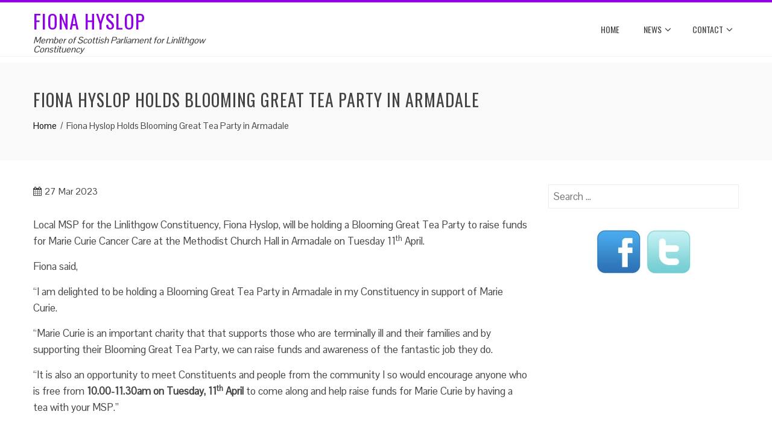

--- FILE ---
content_type: text/html; charset=UTF-8
request_url: http://www.fionahyslop.com/news/fiona-hyslop-holds-blooming-great-tea-party-in-armadale/
body_size: 36637
content:
<!DOCTYPE html>
<html lang="en-US">
    <head>
        <meta charset="UTF-8">
        <meta name="viewport" content="width=device-width, initial-scale=1">
        <link rel="profile" href="http://gmpg.org/xfn/11">

        <title>Fiona Hyslop Holds Blooming Great Tea Party in Armadale &#8211; Fiona Hyslop</title>
<meta name='robots' content='max-image-preview:large' />
	<style>img:is([sizes="auto" i], [sizes^="auto," i]) { contain-intrinsic-size: 3000px 1500px }</style>
	<link rel='dns-prefetch' href='//fonts.googleapis.com' />
<link rel="alternate" type="application/rss+xml" title="Fiona Hyslop &raquo; Feed" href="http://www.fionahyslop.com/feed/" />
<link rel="alternate" type="application/rss+xml" title="Fiona Hyslop &raquo; Comments Feed" href="http://www.fionahyslop.com/comments/feed/" />
<link rel="alternate" type="application/rss+xml" title="Fiona Hyslop &raquo; Fiona Hyslop Holds Blooming Great Tea Party in Armadale Comments Feed" href="http://www.fionahyslop.com/news/fiona-hyslop-holds-blooming-great-tea-party-in-armadale/feed/" />
<script type="text/javascript">
/* <![CDATA[ */
window._wpemojiSettings = {"baseUrl":"https:\/\/s.w.org\/images\/core\/emoji\/16.0.1\/72x72\/","ext":".png","svgUrl":"https:\/\/s.w.org\/images\/core\/emoji\/16.0.1\/svg\/","svgExt":".svg","source":{"concatemoji":"http:\/\/www.fionahyslop.com\/wp-includes\/js\/wp-emoji-release.min.js?ver=6.8.3"}};
/*! This file is auto-generated */
!function(s,n){var o,i,e;function c(e){try{var t={supportTests:e,timestamp:(new Date).valueOf()};sessionStorage.setItem(o,JSON.stringify(t))}catch(e){}}function p(e,t,n){e.clearRect(0,0,e.canvas.width,e.canvas.height),e.fillText(t,0,0);var t=new Uint32Array(e.getImageData(0,0,e.canvas.width,e.canvas.height).data),a=(e.clearRect(0,0,e.canvas.width,e.canvas.height),e.fillText(n,0,0),new Uint32Array(e.getImageData(0,0,e.canvas.width,e.canvas.height).data));return t.every(function(e,t){return e===a[t]})}function u(e,t){e.clearRect(0,0,e.canvas.width,e.canvas.height),e.fillText(t,0,0);for(var n=e.getImageData(16,16,1,1),a=0;a<n.data.length;a++)if(0!==n.data[a])return!1;return!0}function f(e,t,n,a){switch(t){case"flag":return n(e,"\ud83c\udff3\ufe0f\u200d\u26a7\ufe0f","\ud83c\udff3\ufe0f\u200b\u26a7\ufe0f")?!1:!n(e,"\ud83c\udde8\ud83c\uddf6","\ud83c\udde8\u200b\ud83c\uddf6")&&!n(e,"\ud83c\udff4\udb40\udc67\udb40\udc62\udb40\udc65\udb40\udc6e\udb40\udc67\udb40\udc7f","\ud83c\udff4\u200b\udb40\udc67\u200b\udb40\udc62\u200b\udb40\udc65\u200b\udb40\udc6e\u200b\udb40\udc67\u200b\udb40\udc7f");case"emoji":return!a(e,"\ud83e\udedf")}return!1}function g(e,t,n,a){var r="undefined"!=typeof WorkerGlobalScope&&self instanceof WorkerGlobalScope?new OffscreenCanvas(300,150):s.createElement("canvas"),o=r.getContext("2d",{willReadFrequently:!0}),i=(o.textBaseline="top",o.font="600 32px Arial",{});return e.forEach(function(e){i[e]=t(o,e,n,a)}),i}function t(e){var t=s.createElement("script");t.src=e,t.defer=!0,s.head.appendChild(t)}"undefined"!=typeof Promise&&(o="wpEmojiSettingsSupports",i=["flag","emoji"],n.supports={everything:!0,everythingExceptFlag:!0},e=new Promise(function(e){s.addEventListener("DOMContentLoaded",e,{once:!0})}),new Promise(function(t){var n=function(){try{var e=JSON.parse(sessionStorage.getItem(o));if("object"==typeof e&&"number"==typeof e.timestamp&&(new Date).valueOf()<e.timestamp+604800&&"object"==typeof e.supportTests)return e.supportTests}catch(e){}return null}();if(!n){if("undefined"!=typeof Worker&&"undefined"!=typeof OffscreenCanvas&&"undefined"!=typeof URL&&URL.createObjectURL&&"undefined"!=typeof Blob)try{var e="postMessage("+g.toString()+"("+[JSON.stringify(i),f.toString(),p.toString(),u.toString()].join(",")+"));",a=new Blob([e],{type:"text/javascript"}),r=new Worker(URL.createObjectURL(a),{name:"wpTestEmojiSupports"});return void(r.onmessage=function(e){c(n=e.data),r.terminate(),t(n)})}catch(e){}c(n=g(i,f,p,u))}t(n)}).then(function(e){for(var t in e)n.supports[t]=e[t],n.supports.everything=n.supports.everything&&n.supports[t],"flag"!==t&&(n.supports.everythingExceptFlag=n.supports.everythingExceptFlag&&n.supports[t]);n.supports.everythingExceptFlag=n.supports.everythingExceptFlag&&!n.supports.flag,n.DOMReady=!1,n.readyCallback=function(){n.DOMReady=!0}}).then(function(){return e}).then(function(){var e;n.supports.everything||(n.readyCallback(),(e=n.source||{}).concatemoji?t(e.concatemoji):e.wpemoji&&e.twemoji&&(t(e.twemoji),t(e.wpemoji)))}))}((window,document),window._wpemojiSettings);
/* ]]> */
</script>
<style id='wp-emoji-styles-inline-css' type='text/css'>

	img.wp-smiley, img.emoji {
		display: inline !important;
		border: none !important;
		box-shadow: none !important;
		height: 1em !important;
		width: 1em !important;
		margin: 0 0.07em !important;
		vertical-align: -0.1em !important;
		background: none !important;
		padding: 0 !important;
	}
</style>
<link rel='stylesheet' id='wp-block-library-css' href='http://www.fionahyslop.com/wp-includes/css/dist/block-library/style.min.css?ver=6.8.3' type='text/css' media='all' />
<style id='wp-block-library-theme-inline-css' type='text/css'>
.wp-block-audio :where(figcaption){color:#555;font-size:13px;text-align:center}.is-dark-theme .wp-block-audio :where(figcaption){color:#ffffffa6}.wp-block-audio{margin:0 0 1em}.wp-block-code{border:1px solid #ccc;border-radius:4px;font-family:Menlo,Consolas,monaco,monospace;padding:.8em 1em}.wp-block-embed :where(figcaption){color:#555;font-size:13px;text-align:center}.is-dark-theme .wp-block-embed :where(figcaption){color:#ffffffa6}.wp-block-embed{margin:0 0 1em}.blocks-gallery-caption{color:#555;font-size:13px;text-align:center}.is-dark-theme .blocks-gallery-caption{color:#ffffffa6}:root :where(.wp-block-image figcaption){color:#555;font-size:13px;text-align:center}.is-dark-theme :root :where(.wp-block-image figcaption){color:#ffffffa6}.wp-block-image{margin:0 0 1em}.wp-block-pullquote{border-bottom:4px solid;border-top:4px solid;color:currentColor;margin-bottom:1.75em}.wp-block-pullquote cite,.wp-block-pullquote footer,.wp-block-pullquote__citation{color:currentColor;font-size:.8125em;font-style:normal;text-transform:uppercase}.wp-block-quote{border-left:.25em solid;margin:0 0 1.75em;padding-left:1em}.wp-block-quote cite,.wp-block-quote footer{color:currentColor;font-size:.8125em;font-style:normal;position:relative}.wp-block-quote:where(.has-text-align-right){border-left:none;border-right:.25em solid;padding-left:0;padding-right:1em}.wp-block-quote:where(.has-text-align-center){border:none;padding-left:0}.wp-block-quote.is-large,.wp-block-quote.is-style-large,.wp-block-quote:where(.is-style-plain){border:none}.wp-block-search .wp-block-search__label{font-weight:700}.wp-block-search__button{border:1px solid #ccc;padding:.375em .625em}:where(.wp-block-group.has-background){padding:1.25em 2.375em}.wp-block-separator.has-css-opacity{opacity:.4}.wp-block-separator{border:none;border-bottom:2px solid;margin-left:auto;margin-right:auto}.wp-block-separator.has-alpha-channel-opacity{opacity:1}.wp-block-separator:not(.is-style-wide):not(.is-style-dots){width:100px}.wp-block-separator.has-background:not(.is-style-dots){border-bottom:none;height:1px}.wp-block-separator.has-background:not(.is-style-wide):not(.is-style-dots){height:2px}.wp-block-table{margin:0 0 1em}.wp-block-table td,.wp-block-table th{word-break:normal}.wp-block-table :where(figcaption){color:#555;font-size:13px;text-align:center}.is-dark-theme .wp-block-table :where(figcaption){color:#ffffffa6}.wp-block-video :where(figcaption){color:#555;font-size:13px;text-align:center}.is-dark-theme .wp-block-video :where(figcaption){color:#ffffffa6}.wp-block-video{margin:0 0 1em}:root :where(.wp-block-template-part.has-background){margin-bottom:0;margin-top:0;padding:1.25em 2.375em}
</style>
<style id='classic-theme-styles-inline-css' type='text/css'>
/*! This file is auto-generated */
.wp-block-button__link{color:#fff;background-color:#32373c;border-radius:9999px;box-shadow:none;text-decoration:none;padding:calc(.667em + 2px) calc(1.333em + 2px);font-size:1.125em}.wp-block-file__button{background:#32373c;color:#fff;text-decoration:none}
</style>
<style id='global-styles-inline-css' type='text/css'>
:root{--wp--preset--aspect-ratio--square: 1;--wp--preset--aspect-ratio--4-3: 4/3;--wp--preset--aspect-ratio--3-4: 3/4;--wp--preset--aspect-ratio--3-2: 3/2;--wp--preset--aspect-ratio--2-3: 2/3;--wp--preset--aspect-ratio--16-9: 16/9;--wp--preset--aspect-ratio--9-16: 9/16;--wp--preset--color--black: #000000;--wp--preset--color--cyan-bluish-gray: #abb8c3;--wp--preset--color--white: #ffffff;--wp--preset--color--pale-pink: #f78da7;--wp--preset--color--vivid-red: #cf2e2e;--wp--preset--color--luminous-vivid-orange: #ff6900;--wp--preset--color--luminous-vivid-amber: #fcb900;--wp--preset--color--light-green-cyan: #7bdcb5;--wp--preset--color--vivid-green-cyan: #00d084;--wp--preset--color--pale-cyan-blue: #8ed1fc;--wp--preset--color--vivid-cyan-blue: #0693e3;--wp--preset--color--vivid-purple: #9b51e0;--wp--preset--gradient--vivid-cyan-blue-to-vivid-purple: linear-gradient(135deg,rgba(6,147,227,1) 0%,rgb(155,81,224) 100%);--wp--preset--gradient--light-green-cyan-to-vivid-green-cyan: linear-gradient(135deg,rgb(122,220,180) 0%,rgb(0,208,130) 100%);--wp--preset--gradient--luminous-vivid-amber-to-luminous-vivid-orange: linear-gradient(135deg,rgba(252,185,0,1) 0%,rgba(255,105,0,1) 100%);--wp--preset--gradient--luminous-vivid-orange-to-vivid-red: linear-gradient(135deg,rgba(255,105,0,1) 0%,rgb(207,46,46) 100%);--wp--preset--gradient--very-light-gray-to-cyan-bluish-gray: linear-gradient(135deg,rgb(238,238,238) 0%,rgb(169,184,195) 100%);--wp--preset--gradient--cool-to-warm-spectrum: linear-gradient(135deg,rgb(74,234,220) 0%,rgb(151,120,209) 20%,rgb(207,42,186) 40%,rgb(238,44,130) 60%,rgb(251,105,98) 80%,rgb(254,248,76) 100%);--wp--preset--gradient--blush-light-purple: linear-gradient(135deg,rgb(255,206,236) 0%,rgb(152,150,240) 100%);--wp--preset--gradient--blush-bordeaux: linear-gradient(135deg,rgb(254,205,165) 0%,rgb(254,45,45) 50%,rgb(107,0,62) 100%);--wp--preset--gradient--luminous-dusk: linear-gradient(135deg,rgb(255,203,112) 0%,rgb(199,81,192) 50%,rgb(65,88,208) 100%);--wp--preset--gradient--pale-ocean: linear-gradient(135deg,rgb(255,245,203) 0%,rgb(182,227,212) 50%,rgb(51,167,181) 100%);--wp--preset--gradient--electric-grass: linear-gradient(135deg,rgb(202,248,128) 0%,rgb(113,206,126) 100%);--wp--preset--gradient--midnight: linear-gradient(135deg,rgb(2,3,129) 0%,rgb(40,116,252) 100%);--wp--preset--font-size--small: 13px;--wp--preset--font-size--medium: 20px;--wp--preset--font-size--large: 36px;--wp--preset--font-size--x-large: 42px;--wp--preset--spacing--20: 0.44rem;--wp--preset--spacing--30: 0.67rem;--wp--preset--spacing--40: 1rem;--wp--preset--spacing--50: 1.5rem;--wp--preset--spacing--60: 2.25rem;--wp--preset--spacing--70: 3.38rem;--wp--preset--spacing--80: 5.06rem;--wp--preset--shadow--natural: 6px 6px 9px rgba(0, 0, 0, 0.2);--wp--preset--shadow--deep: 12px 12px 50px rgba(0, 0, 0, 0.4);--wp--preset--shadow--sharp: 6px 6px 0px rgba(0, 0, 0, 0.2);--wp--preset--shadow--outlined: 6px 6px 0px -3px rgba(255, 255, 255, 1), 6px 6px rgba(0, 0, 0, 1);--wp--preset--shadow--crisp: 6px 6px 0px rgba(0, 0, 0, 1);}:where(.is-layout-flex){gap: 0.5em;}:where(.is-layout-grid){gap: 0.5em;}body .is-layout-flex{display: flex;}.is-layout-flex{flex-wrap: wrap;align-items: center;}.is-layout-flex > :is(*, div){margin: 0;}body .is-layout-grid{display: grid;}.is-layout-grid > :is(*, div){margin: 0;}:where(.wp-block-columns.is-layout-flex){gap: 2em;}:where(.wp-block-columns.is-layout-grid){gap: 2em;}:where(.wp-block-post-template.is-layout-flex){gap: 1.25em;}:where(.wp-block-post-template.is-layout-grid){gap: 1.25em;}.has-black-color{color: var(--wp--preset--color--black) !important;}.has-cyan-bluish-gray-color{color: var(--wp--preset--color--cyan-bluish-gray) !important;}.has-white-color{color: var(--wp--preset--color--white) !important;}.has-pale-pink-color{color: var(--wp--preset--color--pale-pink) !important;}.has-vivid-red-color{color: var(--wp--preset--color--vivid-red) !important;}.has-luminous-vivid-orange-color{color: var(--wp--preset--color--luminous-vivid-orange) !important;}.has-luminous-vivid-amber-color{color: var(--wp--preset--color--luminous-vivid-amber) !important;}.has-light-green-cyan-color{color: var(--wp--preset--color--light-green-cyan) !important;}.has-vivid-green-cyan-color{color: var(--wp--preset--color--vivid-green-cyan) !important;}.has-pale-cyan-blue-color{color: var(--wp--preset--color--pale-cyan-blue) !important;}.has-vivid-cyan-blue-color{color: var(--wp--preset--color--vivid-cyan-blue) !important;}.has-vivid-purple-color{color: var(--wp--preset--color--vivid-purple) !important;}.has-black-background-color{background-color: var(--wp--preset--color--black) !important;}.has-cyan-bluish-gray-background-color{background-color: var(--wp--preset--color--cyan-bluish-gray) !important;}.has-white-background-color{background-color: var(--wp--preset--color--white) !important;}.has-pale-pink-background-color{background-color: var(--wp--preset--color--pale-pink) !important;}.has-vivid-red-background-color{background-color: var(--wp--preset--color--vivid-red) !important;}.has-luminous-vivid-orange-background-color{background-color: var(--wp--preset--color--luminous-vivid-orange) !important;}.has-luminous-vivid-amber-background-color{background-color: var(--wp--preset--color--luminous-vivid-amber) !important;}.has-light-green-cyan-background-color{background-color: var(--wp--preset--color--light-green-cyan) !important;}.has-vivid-green-cyan-background-color{background-color: var(--wp--preset--color--vivid-green-cyan) !important;}.has-pale-cyan-blue-background-color{background-color: var(--wp--preset--color--pale-cyan-blue) !important;}.has-vivid-cyan-blue-background-color{background-color: var(--wp--preset--color--vivid-cyan-blue) !important;}.has-vivid-purple-background-color{background-color: var(--wp--preset--color--vivid-purple) !important;}.has-black-border-color{border-color: var(--wp--preset--color--black) !important;}.has-cyan-bluish-gray-border-color{border-color: var(--wp--preset--color--cyan-bluish-gray) !important;}.has-white-border-color{border-color: var(--wp--preset--color--white) !important;}.has-pale-pink-border-color{border-color: var(--wp--preset--color--pale-pink) !important;}.has-vivid-red-border-color{border-color: var(--wp--preset--color--vivid-red) !important;}.has-luminous-vivid-orange-border-color{border-color: var(--wp--preset--color--luminous-vivid-orange) !important;}.has-luminous-vivid-amber-border-color{border-color: var(--wp--preset--color--luminous-vivid-amber) !important;}.has-light-green-cyan-border-color{border-color: var(--wp--preset--color--light-green-cyan) !important;}.has-vivid-green-cyan-border-color{border-color: var(--wp--preset--color--vivid-green-cyan) !important;}.has-pale-cyan-blue-border-color{border-color: var(--wp--preset--color--pale-cyan-blue) !important;}.has-vivid-cyan-blue-border-color{border-color: var(--wp--preset--color--vivid-cyan-blue) !important;}.has-vivid-purple-border-color{border-color: var(--wp--preset--color--vivid-purple) !important;}.has-vivid-cyan-blue-to-vivid-purple-gradient-background{background: var(--wp--preset--gradient--vivid-cyan-blue-to-vivid-purple) !important;}.has-light-green-cyan-to-vivid-green-cyan-gradient-background{background: var(--wp--preset--gradient--light-green-cyan-to-vivid-green-cyan) !important;}.has-luminous-vivid-amber-to-luminous-vivid-orange-gradient-background{background: var(--wp--preset--gradient--luminous-vivid-amber-to-luminous-vivid-orange) !important;}.has-luminous-vivid-orange-to-vivid-red-gradient-background{background: var(--wp--preset--gradient--luminous-vivid-orange-to-vivid-red) !important;}.has-very-light-gray-to-cyan-bluish-gray-gradient-background{background: var(--wp--preset--gradient--very-light-gray-to-cyan-bluish-gray) !important;}.has-cool-to-warm-spectrum-gradient-background{background: var(--wp--preset--gradient--cool-to-warm-spectrum) !important;}.has-blush-light-purple-gradient-background{background: var(--wp--preset--gradient--blush-light-purple) !important;}.has-blush-bordeaux-gradient-background{background: var(--wp--preset--gradient--blush-bordeaux) !important;}.has-luminous-dusk-gradient-background{background: var(--wp--preset--gradient--luminous-dusk) !important;}.has-pale-ocean-gradient-background{background: var(--wp--preset--gradient--pale-ocean) !important;}.has-electric-grass-gradient-background{background: var(--wp--preset--gradient--electric-grass) !important;}.has-midnight-gradient-background{background: var(--wp--preset--gradient--midnight) !important;}.has-small-font-size{font-size: var(--wp--preset--font-size--small) !important;}.has-medium-font-size{font-size: var(--wp--preset--font-size--medium) !important;}.has-large-font-size{font-size: var(--wp--preset--font-size--large) !important;}.has-x-large-font-size{font-size: var(--wp--preset--font-size--x-large) !important;}
:where(.wp-block-post-template.is-layout-flex){gap: 1.25em;}:where(.wp-block-post-template.is-layout-grid){gap: 1.25em;}
:where(.wp-block-columns.is-layout-flex){gap: 2em;}:where(.wp-block-columns.is-layout-grid){gap: 2em;}
:root :where(.wp-block-pullquote){font-size: 1.5em;line-height: 1.6;}
</style>
<link rel='stylesheet' id='animate-css' href='http://www.fionahyslop.com/wp-content/themes/total/css/animate.css?ver=1.2.58' type='text/css' media='all' />
<link rel='stylesheet' id='owl-carousel-css' href='http://www.fionahyslop.com/wp-content/themes/total/css/owl.carousel.css?ver=1.2.58' type='text/css' media='all' />
<link rel='stylesheet' id='nivo-lightbox-css' href='http://www.fionahyslop.com/wp-content/themes/total/css/nivo-lightbox.css?ver=1.2.58' type='text/css' media='all' />
<link rel='stylesheet' id='total-style-css' href='http://www.fionahyslop.com/wp-content/themes/total/style.css?ver=1.2.58' type='text/css' media='all' />
<style id='total-style-inline-css' type='text/css'>
button,input[type='button'],input[type='reset'],input[type='submit'],.widget-area .widget-title:after,h3#reply-title:after,h3.comments-title:after,.nav-previous a,.nav-next a,.pagination .page-numbers,.ht-main-navigation .ht-menu li:hover > a,.ht-main-navigation .ht-menu .current_page_item > a,.ht-main-navigation .ht-menu .current-menu-item > a,.ht-main-navigation .ht-menu .current_page_ancestor > a,.ht-main-navigation .ht-menu .current > a,.ht-slide-cap-title span,.ht-progress-bar-length,#ht-featured-post-section,.ht-featured-icon,.ht-service-post-wrap:after,.ht-service-icon,.ht-team-social-id a,.ht-counter:after,.ht-counter:before,.ht-testimonial-wrap .owl-carousel .owl-nav .owl-prev,.ht-testimonial-wrap .owl-carousel .owl-nav .owl-next,.ht-blog-read-more a,.ht-cta-buttons a.ht-cta-button1,.ht-cta-buttons a.ht-cta-button2:hover,#ht-back-top:hover,.entry-readmore a,.woocommerce #respond input#submit,.woocommerce a.button,.woocommerce button.button,.woocommerce input.button,.woocommerce ul.products li.product:hover .button,.woocommerce #respond input#submit.alt,.woocommerce a.button.alt,.woocommerce button.button.alt,.woocommerce input.button.alt,.woocommerce nav.woocommerce-pagination ul li a,.woocommerce nav.woocommerce-pagination ul li span,.woocommerce span.onsale,.woocommerce div.product .woocommerce-tabs ul.tabs li.active,.woocommerce #respond input#submit.disabled,.woocommerce #respond input#submit:disabled,.woocommerce #respond input#submit:disabled[disabled],.woocommerce a.button.disabled,.woocommerce a.button:disabled,.woocommerce a.button:disabled[disabled],.woocommerce button.button.disabled,.woocommerce button.button:disabled,.woocommerce button.button:disabled[disabled],.woocommerce input.button.disabled,.woocommerce input.button:disabled,.woocommerce input.button:disabled[disabled],.woocommerce #respond input#submit.alt.disabled,.woocommerce #respond input#submit.alt.disabled:hover,.woocommerce #respond input#submit.alt:disabled,.woocommerce #respond input#submit.alt:disabled:hover,.woocommerce #respond input#submit.alt:disabled[disabled],.woocommerce #respond input#submit.alt:disabled[disabled]:hover,.woocommerce a.button.alt.disabled,.woocommerce a.button.alt.disabled:hover,.woocommerce a.button.alt:disabled,.woocommerce a.button.alt:disabled:hover,.woocommerce a.button.alt:disabled[disabled],.woocommerce a.button.alt:disabled[disabled]:hover,.woocommerce button.button.alt.disabled,.woocommerce button.button.alt.disabled:hover,.woocommerce button.button.alt:disabled,.woocommerce button.button.alt:disabled:hover,.woocommerce button.button.alt:disabled[disabled],.woocommerce button.button.alt:disabled[disabled]:hover,.woocommerce input.button.alt.disabled,.woocommerce input.button.alt.disabled:hover,.woocommerce input.button.alt:disabled,.woocommerce input.button.alt:disabled:hover,.woocommerce input.button.alt:disabled[disabled],.woocommerce input.button.alt:disabled[disabled]:hover,.woocommerce .widget_price_filter .ui-slider .ui-slider-range,.woocommerce-MyAccount-navigation-link a{background:#9100e5}
a,a:hover,.ht-post-info .entry-date span.ht-day,.entry-categories i,.widget-area a:hover,.comment-list a:hover,.no-comments,.ht-site-title a,.woocommerce .woocommerce-breadcrumb a:hover,#total-breadcrumbs a:hover,.ht-featured-link a,.ht-portfolio-cat-name-list i,.ht-portfolio-cat-name:hover,.ht-portfolio-cat-name.active,.ht-portfolio-caption a,.ht-team-detail,.ht-counter-icon,.woocommerce ul.products li.product .price,.woocommerce div.product p.price,.woocommerce div.product span.price,.woocommerce .product_meta a:hover,.woocommerce-error:before,.woocommerce-info:before,.woocommerce-message:before{color:#9100e5}
.ht-main-navigation .ht-menu ul ul,.ht-featured-link a,.ht-counter,.ht-testimonial-wrap .owl-carousel .owl-item img,.ht-blog-post,#ht-colophon,.woocommerce ul.products li.product:hover,.woocommerce-page ul.products li.product:hover,.woocommerce #respond input#submit,.woocommerce a.button,.woocommerce button.button,.woocommerce input.button,.woocommerce ul.products li.product:hover .button,.woocommerce #respond input#submit.alt,.woocommerce a.button.alt,.woocommerce button.button.alt,.woocommerce input.button.alt,.woocommerce div.product .woocommerce-tabs ul.tabs,.woocommerce #respond input#submit.alt.disabled,.woocommerce #respond input#submit.alt.disabled:hover,.woocommerce #respond input#submit.alt:disabled,.woocommerce #respond input#submit.alt:disabled:hover,.woocommerce #respond input#submit.alt:disabled[disabled],.woocommerce #respond input#submit.alt:disabled[disabled]:hover,.woocommerce a.button.alt.disabled,.woocommerce a.button.alt.disabled:hover,.woocommerce a.button.alt:disabled,.woocommerce a.button.alt:disabled:hover,.woocommerce a.button.alt:disabled[disabled],.woocommerce a.button.alt:disabled[disabled]:hover,.woocommerce button.button.alt.disabled,.woocommerce button.button.alt.disabled:hover,.woocommerce button.button.alt:disabled,.woocommerce button.button.alt:disabled:hover,.woocommerce button.button.alt:disabled[disabled],.woocommerce button.button.alt:disabled[disabled]:hover,.woocommerce input.button.alt.disabled,.woocommerce input.button.alt.disabled:hover,.woocommerce input.button.alt:disabled,.woocommerce input.button.alt:disabled:hover,.woocommerce input.button.alt:disabled[disabled],.woocommerce input.button.alt:disabled[disabled]:hover,.woocommerce .widget_price_filter .ui-slider .ui-slider-handle{border-color:#9100e5}
#ht-masthead,.woocommerce-error,.woocommerce-info,.woocommerce-message{border-top-color:#9100e5}
.nav-next a:after{border-left-color:#9100e5}
.nav-previous a:after{border-right-color:#9100e5}
.ht-active .ht-service-icon{box-shadow:0px 0px 0px 2px #FFF,0px 0px 0px 4px #9100e5}
.woocommerce ul.products li.product .onsale:after{border-color:transparent transparent #8300ce #8300ce}
.woocommerce span.onsale:after{border-color:transparent #8300ce #8300ce transparent}
.ht-portfolio-caption,.ht-team-member-excerpt,.ht-title-wrap{background:rgba(145,0,229,0.9)}
@media screen and (max-width:1000px){.toggle-bar,#ht-site-navigation{background:#9100e5}}
</style>
<link rel='stylesheet' id='total-fonts-css' href='//fonts.googleapis.com/css?family=Pontano+Sans%7COswald%3A400%2C700%2C300&#038;subset=latin%2Clatin-ext&#038;display=swap' type='text/css' media='all' />
<link rel='stylesheet' id='font-awesome-4.7.0-css' href='http://www.fionahyslop.com/wp-content/themes/total/css/font-awesome-4.7.0.css?ver=1.2.58' type='text/css' media='all' />
<link rel='stylesheet' id='font-awesome-5.2.0-css' href='http://www.fionahyslop.com/wp-content/themes/total/css/font-awesome-5.2.0.css?ver=1.2.58' type='text/css' media='all' />
<script type="text/javascript" src="http://www.fionahyslop.com/wp-includes/js/jquery/jquery.min.js?ver=3.7.1" id="jquery-core-js"></script>
<script type="text/javascript" src="http://www.fionahyslop.com/wp-includes/js/jquery/jquery-migrate.min.js?ver=3.4.1" id="jquery-migrate-js"></script>
<script type="text/javascript" src="http://www.fionahyslop.com/wp-includes/js/imagesloaded.min.js?ver=5.0.0" id="imagesloaded-js"></script>
<script type="text/javascript" src="http://www.fionahyslop.com/wp-content/themes/total/js/jquery.stellar.js?ver=1.2.58" id="jquery-stellar-js"></script>
<link rel="https://api.w.org/" href="http://www.fionahyslop.com/wp-json/" /><link rel="alternate" title="JSON" type="application/json" href="http://www.fionahyslop.com/wp-json/wp/v2/posts/3634" /><link rel="EditURI" type="application/rsd+xml" title="RSD" href="http://www.fionahyslop.com/xmlrpc.php?rsd" />
<meta name="generator" content="WordPress 6.8.3" />
<link rel="canonical" href="http://www.fionahyslop.com/news/fiona-hyslop-holds-blooming-great-tea-party-in-armadale/" />
<link rel='shortlink' href='http://www.fionahyslop.com/?p=3634' />
<link rel="alternate" title="oEmbed (JSON)" type="application/json+oembed" href="http://www.fionahyslop.com/wp-json/oembed/1.0/embed?url=http%3A%2F%2Fwww.fionahyslop.com%2Fnews%2Ffiona-hyslop-holds-blooming-great-tea-party-in-armadale%2F" />
<link rel="alternate" title="oEmbed (XML)" type="text/xml+oembed" href="http://www.fionahyslop.com/wp-json/oembed/1.0/embed?url=http%3A%2F%2Fwww.fionahyslop.com%2Fnews%2Ffiona-hyslop-holds-blooming-great-tea-party-in-armadale%2F&#038;format=xml" />
<style>.ht-service-left-bg{ background-image:url(http://www.fionahyslop.com/wp-content/uploads/2016/10/Fiona-and-Hannah-at-Dept-of-Transport-for-Aviation-Meeting.jpg);}#ht-counter-section{ background-image:url(http://www.fionahyslop.com/wp-content/uploads/2016/11/banner1.jpg);}#ht-cta-section{ background-image:url();}</style>    </head>

    <body class="wp-singular post-template-default single single-post postid-3634 single-format-standard wp-embed-responsive wp-theme-total ht_right_sidebar ht-titlebar-enabled columns-3">
                <div id="ht-page">
            <a class="skip-link screen-reader-text" href="#ht-content">Skip to content</a>
            <header id="ht-masthead" class="ht-site-header">
                <div class="ht-container ht-clearfix">
                    <div id="ht-site-branding">
                                                        <p class="ht-site-title"><a href="http://www.fionahyslop.com/" rel="home">Fiona Hyslop</a></p>
                                                        <p class="ht-site-description"><a href="http://www.fionahyslop.com/" rel="home">Member of Scottish Parliament for Linlithgow Constituency</a></p>
                                            </div><!-- .site-branding -->
                    
                    <a href="#" class="toggle-bar"><span></span></a>
                    <nav id="ht-site-navigation" class="ht-main-navigation">
                        <div class="ht-menu ht-clearfix"><ul id="menu-main" class="ht-clearfix"><li id="menu-item-279" class="menu-item menu-item-type-custom menu-item-object-custom menu-item-279"><a href="http://www.fionahyslop.com/home">Home</a></li>
<li id="menu-item-278" class="menu-item menu-item-type-taxonomy menu-item-object-category current-post-ancestor current-menu-parent current-post-parent menu-item-has-children menu-item-278"><a href="http://www.fionahyslop.com/category/news/">News</a>
<ul class="sub-menu">
	<li id="menu-item-1731" class="menu-item menu-item-type-custom menu-item-object-custom menu-item-1731"><a href="http://www.fionahyslop.com/category/news/">Latest News</a></li>
</ul>
</li>
<li id="menu-item-274" class="menu-item menu-item-type-post_type menu-item-object-page menu-item-has-children menu-item-274"><a href="http://www.fionahyslop.com/contact/">Contact</a>
<ul class="sub-menu">
	<li id="menu-item-1727" class="menu-item menu-item-type-custom menu-item-object-custom menu-item-1727"><a href="http://www.fionahyslop.com/contact/">Contact</a></li>
</ul>
</li>
</ul></div>                    </nav><!-- #ht-site-navigation -->
                </div>
            </header><!-- #ht-masthead -->

            <div id="ht-content" class="ht-site-content ht-clearfix">    <header class="ht-main-header">
        <div class="ht-container">
            <h1 class="ht-main-title">Fiona Hyslop Holds Blooming Great Tea Party in Armadale</h1>            <nav role="navigation" aria-label="Breadcrumbs" class="breadcrumb-trail breadcrumbs" itemprop="breadcrumb"><ul class="trail-items" itemscope itemtype="http://schema.org/BreadcrumbList"><meta name="numberOfItems" content="2" /><meta name="itemListOrder" content="Ascending" /><li itemprop="itemListElement" itemscope itemtype="http://schema.org/ListItem" class="trail-item trail-begin"><a href="http://www.fionahyslop.com/" rel="home" itemprop="item"><span itemprop="name">Home</span></a><meta itemprop="position" content="1" /></li><li itemprop="itemListElement" itemscope itemtype="http://schema.org/ListItem" class="trail-item trail-end"><span itemprop="name">Fiona Hyslop Holds Blooming Great Tea Party in Armadale</span><meta itemprop="position" content="2" /></li></ul></nav>        </div>
    </header><!-- .entry-header -->

<div class="ht-container">
    <div id="primary" class="content-area">
        <main id="main" class="site-main">

            
                
<article id="post-3634" class="post-3634 post type-post status-publish format-standard category-news category-news-in-lothian">

    <div class="entry-content">
        <div class="single-entry-meta">
            <span class="entry-date published updated"><span class="ht-day">27</span><span class="ht-month-year">Mar 2023</span></span><span class="byline"> by <span class="author vcard"><a class="url fn n" href="http://www.fionahyslop.com/author/admin/">admin</a></span></span>        </div><!-- .entry-meta -->
        
<p>Local MSP for the Linlithgow Constituency, Fiona Hyslop, will be holding a Blooming Great Tea Party to raise funds for Marie Curie Cancer Care at the Methodist Church Hall in Armadale on Tuesday 11<sup>th</sup> April.</p>



<p>Fiona said,</p>



<p>“I am delighted to be holding a Blooming Great Tea Party in Armadale in my Constituency in support of Marie Curie.</p>



<p>“Marie Curie is an important charity that that supports those who are terminally ill and their families and by supporting their Blooming Great Tea Party, we can raise funds and awareness of the fantastic job they do.</p>



<p>“It is also an opportunity to meet Constituents and people from the community I so would encourage anyone who is free from <strong>10.00-11.30am on Tuesday, 11<sup>th</sup> April</strong> to come along and help raise funds for Marie Curie by having a tea with your MSP.”<br>&nbsp;</p>



<p>ENDS</p>



<p><strong>Notes to editor:</strong><br>&nbsp;Fiona’s Blooming Great Tea Party details:<br><strong>Where</strong>: Armadale Methodist Church Halls, East Main Street, Armadale, EH48 2NZ<br><strong>When</strong>: Tuesday, 11<sup>th</sup> April, 10-1130am<br><strong>What</strong>: Tea with your MSP to raise money for Marie Curie</p>



<p>To hold your own Blooming Great Tea Party visit:<br><a href="https://www.mariecurie.org.uk/teaparty">https://www.mariecurie.org.uk/teaparty</a></p>
            </div><!-- .entry-content -->

</article><!-- #post-## -->


                
            
        </main><!-- #main -->
    </div><!-- #primary -->

        <div id="secondary" class="widget-area">
        <aside id="search-4" class="widget widget_search"><form role="search" method="get" class="search-form" action="http://www.fionahyslop.com/">
				<label>
					<span class="screen-reader-text">Search for:</span>
					<input type="search" class="search-field" placeholder="Search &hellip;" value="" name="s" />
				</label>
				<input type="submit" class="search-submit" value="Search" />
			</form></aside><aside id="text-3" class="widget widget_text">			<div class="textwidget"><p align="center"><a href="http://www.facebook.com/group.php?gid=71655719917#!/profile.php?id=100001485936860"><img src="http://www.fionahyslop.com/000-fb.jpg" alt="Join my Facebook Group"></a>&nbsp; <a href="http://twitter.com/FionaHyslop"><img src="http://www.fionahyslop.com/000-tw.jpg" alt="Follow me on Twitter"></a></p></div>
		</aside>    </div><!-- #secondary -->
    
</div>


</div><!-- #content -->

<footer id="ht-colophon" class="ht-site-footer">
            <div id="ht-top-footer">
            <div class="ht-container">
                <div class="ht-top-footer ht-clearfix">
                    <div class="ht-footer ht-footer1">
                        <aside id="text-4" class="widget widget_text">			<div class="textwidget"><p><a href="http://www.fionahyslop.com/data-protection-privacy-notice/">PRIVACY STATEMENT</a></p>
<p><a href="http://www.fionahyslop.com/fiona-hyslop-msp-data-protection-privacy-notice/">PRIVACY NOTICE</a></p>
<p>&nbsp;</p>
</div>
		</aside>	
                    </div>

                    <div class="ht-footer ht-footer2">
                        	
                    </div>

                    <div class="ht-footer ht-footer3">
                        	
                    </div>

                    <div class="ht-footer ht-footer4">
                        	
                    </div>
                </div>
            </div>
        </div>
    
    <div id="ht-bottom-footer">
        <div class="ht-container">
            <div class="ht-site-info">
                WordPress Theme                <span class="sep"> | </span>
                <a href="https://hashthemes.com/wordpress-theme/total/" target="_blank">Total</a> by HashThemes            </div><!-- #site-info -->
        </div>
    </div>
</footer><!-- #colophon -->
</div><!-- #page -->

<div id="ht-back-top" class="ht-hide"><i class="fas fa-angle-up"></i></div>
    <script type="speculationrules">
{"prefetch":[{"source":"document","where":{"and":[{"href_matches":"\/*"},{"not":{"href_matches":["\/wp-*.php","\/wp-admin\/*","\/wp-content\/uploads\/*","\/wp-content\/*","\/wp-content\/plugins\/*","\/wp-content\/themes\/total\/*","\/*\\?(.+)"]}},{"not":{"selector_matches":"a[rel~=\"nofollow\"]"}},{"not":{"selector_matches":".no-prefetch, .no-prefetch a"}}]},"eagerness":"conservative"}]}
</script>
<script type="text/javascript" src="http://www.fionahyslop.com/wp-content/themes/total/js/jquery.nav.js?ver=1.2.58" id="jquery-nav-js"></script>
<script type="text/javascript" src="http://www.fionahyslop.com/wp-content/themes/total/js/owl.carousel.js?ver=1.2.58" id="owl-carousel-js"></script>
<script type="text/javascript" src="http://www.fionahyslop.com/wp-content/themes/total/js/isotope.pkgd.js?ver=1.2.58" id="isotope-pkgd-js"></script>
<script type="text/javascript" src="http://www.fionahyslop.com/wp-content/themes/total/js/nivo-lightbox.js?ver=1.2.58" id="nivo-lightbox-js"></script>
<script type="text/javascript" src="http://www.fionahyslop.com/wp-content/themes/total/js/superfish.js?ver=1.2.58" id="superfish-js"></script>
<script type="text/javascript" src="http://www.fionahyslop.com/wp-content/themes/total/js/odometer.js?ver=1.2.58" id="odometer-js"></script>
<script type="text/javascript" src="http://www.fionahyslop.com/wp-content/themes/total/js/waypoint.js?ver=1.2.58" id="waypoint-js"></script>
<script type="text/javascript" id="total-custom-js-extra">
/* <![CDATA[ */
var total_localize = {"template_path":"http:\/\/www.fionahyslop.com\/wp-content\/themes\/total"};
/* ]]> */
</script>
<script type="text/javascript" src="http://www.fionahyslop.com/wp-content/themes/total/js/total-custom.js?ver=1.2.58" id="total-custom-js"></script>

</body>
</html>
